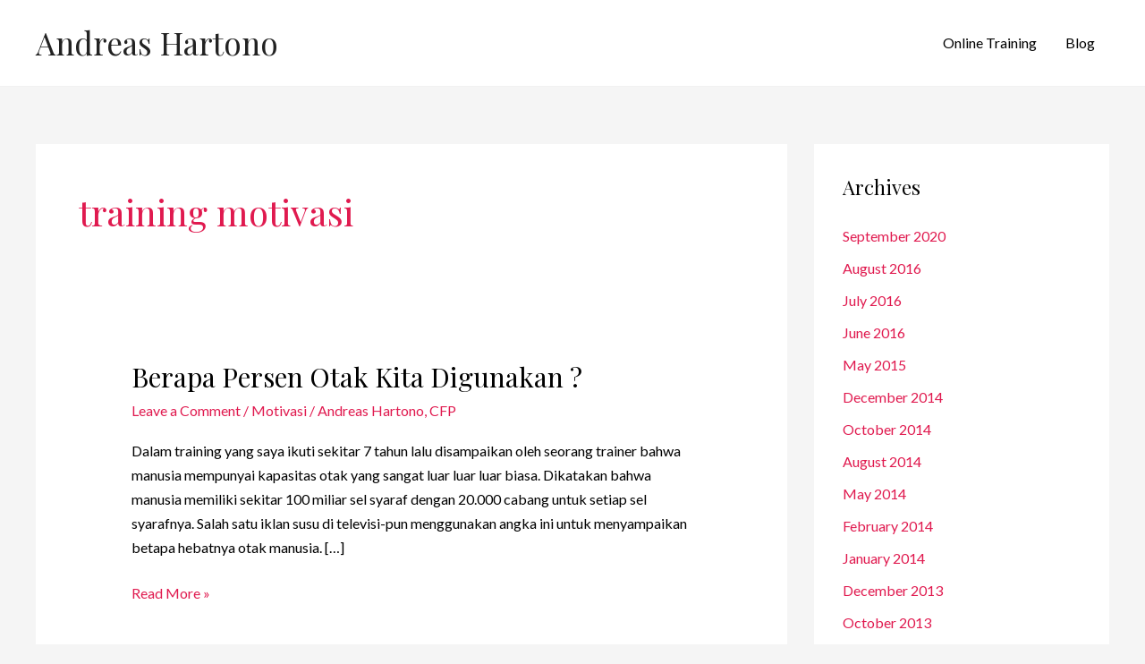

--- FILE ---
content_type: text/css
request_url: https://andreashartono.com/wp-content/uploads/elementor/css/post-262.css?ver=1766006017
body_size: 374
content:
.elementor-262 .elementor-element.elementor-element-5d575df > .elementor-container > .elementor-column > .elementor-widget-wrap{align-content:center;align-items:center;}.elementor-262 .elementor-element.elementor-element-5d575df:not(.elementor-motion-effects-element-type-background), .elementor-262 .elementor-element.elementor-element-5d575df > .elementor-motion-effects-container > .elementor-motion-effects-layer{background-color:#e01a4f;}.elementor-262 .elementor-element.elementor-element-5d575df{transition:background 0.3s, border 0.3s, border-radius 0.3s, box-shadow 0.3s;padding:100px 0px 100px 0px;}.elementor-262 .elementor-element.elementor-element-5d575df > .elementor-background-overlay{transition:background 0.3s, border-radius 0.3s, opacity 0.3s;}.elementor-262 .elementor-element.elementor-element-fd1e909{--divider-border-style:solid;--divider-color:rgba(255,255,255,0.48);--divider-border-width:1px;}.elementor-262 .elementor-element.elementor-element-fd1e909 .elementor-divider-separator{width:50px;margin:0 auto;margin-center:0;}.elementor-262 .elementor-element.elementor-element-fd1e909 .elementor-divider{text-align:center;padding-block-start:15px;padding-block-end:15px;}.elementor-262 .elementor-element.elementor-element-e01d1bb > .elementor-widget-container{margin:0px 200px 0px 200px;padding:0px 0px 40px 0px;}.elementor-262 .elementor-element.elementor-element-e01d1bb{text-align:center;}.elementor-262 .elementor-element.elementor-element-e01d1bb .elementor-heading-title{color:#ffffff;}.elementor-262 .elementor-element.elementor-element-10b6f61 .elementor-button{background-color:#ffffff;fill:#000000;color:#000000;}.elementor-262 .elementor-element.elementor-element-10b6f61 .elementor-button:hover, .elementor-262 .elementor-element.elementor-element-10b6f61 .elementor-button:focus{background-color:#595959;color:#ffffff;border-color:#595959;}.elementor-262 .elementor-element.elementor-element-10b6f61 .elementor-button:hover svg, .elementor-262 .elementor-element.elementor-element-10b6f61 .elementor-button:focus svg{fill:#ffffff;}.elementor-262 .elementor-element.elementor-element-eb860c8{padding:30px 0px 30px 0px;}.elementor-262 .elementor-element.elementor-element-5c00c41 .hfe-copyright-wrapper{text-align:right;}@media(max-width:1024px){.elementor-262 .elementor-element.elementor-element-5d575df{padding:100px 0px 100px 0px;}.elementor-262 .elementor-element.elementor-element-e01d1bb > .elementor-widget-container{margin:0px 50px 0px 50px;}.elementor-262 .elementor-element.elementor-element-eb860c8{padding:20px 20px 20px 20px;}}@media(max-width:767px){.elementor-262 .elementor-element.elementor-element-5d575df{padding:50px 0px 50px 0px;}.elementor-262 .elementor-element.elementor-element-e01d1bb > .elementor-widget-container{margin:0px 0px 0px 0px;}.elementor-262 .elementor-element.elementor-element-7dcb8ac .hfe-copyright-wrapper{text-align:center;}.elementor-262 .elementor-element.elementor-element-5c00c41 .hfe-copyright-wrapper{text-align:center;}}